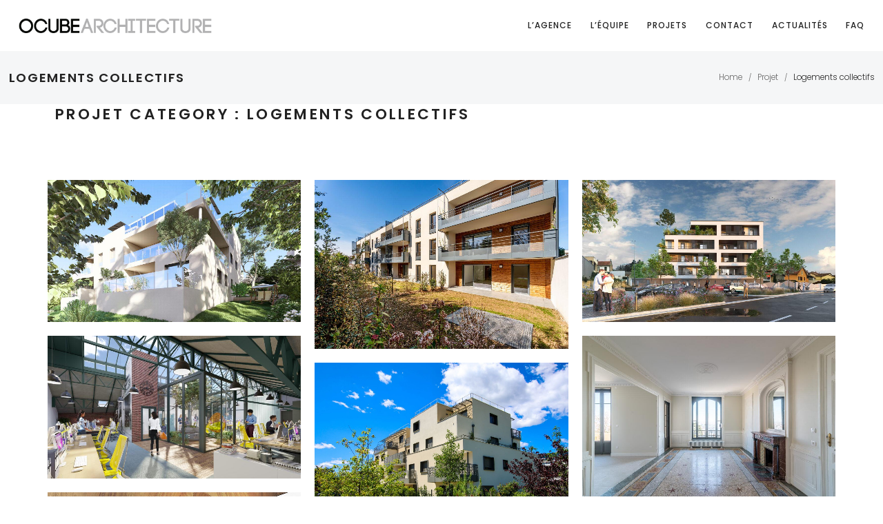

--- FILE ---
content_type: text/html
request_url: https://ocube.eu/themes/logement-collectif-et-groupe/
body_size: 15857
content:
<!DOCTYPE html>
<html lang="fr-FR">
    <head>
        <meta charset="UTF-8">
        <meta name="viewport" content="width=device-width, initial-scale=1">
        <meta http-equiv="X-UA-Compatible" content="ie=edge">
        <meta name='robots' content='index, follow, max-image-preview:large, max-snippet:-1, max-video-preview:-1' />

	<!-- This site is optimized with the Yoast SEO plugin v21.1 - https://yoast.com/wordpress/plugins/seo/ -->
	<title>Archives des Logements collectifs - Agence Ocube Architecture</title>
	<link rel="canonical" href="https://ocube.eu/themes/logement-collectif-et-groupe/" />
	<meta property="og:locale" content="fr_FR" />
	<meta property="og:type" content="article" />
	<meta property="og:title" content="Archives des Logements collectifs - Agence Ocube Architecture" />
	<meta property="og:description" content="Construction de logement collectif ou groupé avec votre cabinet d’architectes situé à Lyon L’habitat de manière général est un thème récurrent au sein de l’agence d’architecture OCUBE. Le logement collectif ou groupé est, plus précisément, un enjeu architectural, urbain et social, passionnant que nous nous efforçons de développer. Cette rubrique présente donc quelques projets ou réalisations sur Lyon et Annecy, mettant en valeur la réflexion portée au logement collectif ou groupé." />
	<meta property="og:url" content="https://ocube.eu/themes/logement-collectif-et-groupe/" />
	<meta property="og:site_name" content="Agence Ocube Architecture" />
	<meta name="twitter:card" content="summary_large_image" />
	<script type="application/ld+json" class="yoast-schema-graph">{"@context":"https://schema.org","@graph":[{"@type":"CollectionPage","@id":"https://ocube.eu/themes/logement-collectif-et-groupe/","url":"https://ocube.eu/themes/logement-collectif-et-groupe/","name":"Archives des Logements collectifs - Agence Ocube Architecture","isPartOf":{"@id":"https://ocube.eu/#website"},"primaryImageOfPage":{"@id":"https://ocube.eu/themes/logement-collectif-et-groupe/#primaryimage"},"image":{"@id":"https://ocube.eu/themes/logement-collectif-et-groupe/#primaryimage"},"thumbnailUrl":"https://ocube.eu/wp-content/uploads/2025/11/A498-PCMOD2-vue04.jpg","breadcrumb":{"@id":"https://ocube.eu/themes/logement-collectif-et-groupe/#breadcrumb"},"inLanguage":"fr-FR"},{"@type":"ImageObject","inLanguage":"fr-FR","@id":"https://ocube.eu/themes/logement-collectif-et-groupe/#primaryimage","url":"https://ocube.eu/wp-content/uploads/2025/11/A498-PCMOD2-vue04.jpg","contentUrl":"https://ocube.eu/wp-content/uploads/2025/11/A498-PCMOD2-vue04.jpg","width":1024,"height":576},{"@type":"BreadcrumbList","@id":"https://ocube.eu/themes/logement-collectif-et-groupe/#breadcrumb","itemListElement":[{"@type":"ListItem","position":1,"name":"Accueil","item":"https://ocube.eu/"},{"@type":"ListItem","position":2,"name":"Logements collectifs"}]},{"@type":"WebSite","@id":"https://ocube.eu/#website","url":"https://ocube.eu/","name":"Agence Ocube Architecture","description":"Architecte à Lyon, Annecy et en Rhône Alpes","publisher":{"@id":"https://ocube.eu/#organization"},"potentialAction":[{"@type":"SearchAction","target":{"@type":"EntryPoint","urlTemplate":"https://ocube.eu/?s={search_term_string}"},"query-input":"required name=search_term_string"}],"inLanguage":"fr-FR"},{"@type":"Organization","@id":"https://ocube.eu/#organization","name":"Ocube Architecture","url":"https://ocube.eu/","logo":{"@type":"ImageObject","inLanguage":"fr-FR","@id":"https://ocube.eu/#/schema/logo/image/","url":"http://s265780252.onlinehome.fr/wp-content/uploads/2019/09/logo-ocube-1.png","contentUrl":"http://s265780252.onlinehome.fr/wp-content/uploads/2019/09/logo-ocube-1.png","width":437,"height":32,"caption":"Ocube Architecture"},"image":{"@id":"https://ocube.eu/#/schema/logo/image/"}}]}</script>
	<!-- / Yoast SEO plugin. -->


<link rel='dns-prefetch' href='//fonts.googleapis.com' />
<link rel="alternate" type="application/rss+xml" title="Agence Ocube Architecture &raquo; Flux" href="https://ocube.eu/feed/" />
<link rel="alternate" type="application/rss+xml" title="Agence Ocube Architecture &raquo; Flux des commentaires" href="https://ocube.eu/comments/feed/" />
<link rel="alternate" type="application/rss+xml" title="Flux pour Agence Ocube Architecture &raquo; Logements collectifs Projet Category" href="https://ocube.eu/themes/logement-collectif-et-groupe/feed/" />
<script type="text/javascript">
window._wpemojiSettings = {"baseUrl":"https:\/\/s.w.org\/images\/core\/emoji\/14.0.0\/72x72\/","ext":".png","svgUrl":"https:\/\/s.w.org\/images\/core\/emoji\/14.0.0\/svg\/","svgExt":".svg","source":{"wpemoji":"https:\/\/ocube.eu\/wp-includes\/js\/wp-emoji.js?ver=6.1.9","twemoji":"https:\/\/ocube.eu\/wp-includes\/js\/twemoji.js?ver=6.1.9"}};
/**
 * @output wp-includes/js/wp-emoji-loader.js
 */

( function( window, document, settings ) {
	var src, ready, ii, tests;

	// Create a canvas element for testing native browser support of emoji.
	var canvas = document.createElement( 'canvas' );
	var context = canvas.getContext && canvas.getContext( '2d' );

	/**
	 * Checks if two sets of Emoji characters render the same visually.
	 *
	 * @since 4.9.0
	 *
	 * @private
	 *
	 * @param {number[]} set1 Set of Emoji character codes.
	 * @param {number[]} set2 Set of Emoji character codes.
	 *
	 * @return {boolean} True if the two sets render the same.
	 */
	function emojiSetsRenderIdentically( set1, set2 ) {
		var stringFromCharCode = String.fromCharCode;

		// Cleanup from previous test.
		context.clearRect( 0, 0, canvas.width, canvas.height );
		context.fillText( stringFromCharCode.apply( this, set1 ), 0, 0 );
		var rendered1 = canvas.toDataURL();

		// Cleanup from previous test.
		context.clearRect( 0, 0, canvas.width, canvas.height );
		context.fillText( stringFromCharCode.apply( this, set2 ), 0, 0 );
		var rendered2 = canvas.toDataURL();

		return rendered1 === rendered2;
	}

	/**
	 * Detects if the browser supports rendering emoji or flag emoji.
	 *
	 * Flag emoji are a single glyph made of two characters, so some browsers
	 * (notably, Firefox OS X) don't support them.
	 *
	 * @since 4.2.0
	 *
	 * @private
	 *
	 * @param {string} type Whether to test for support of "flag" or "emoji".
	 *
	 * @return {boolean} True if the browser can render emoji, false if it cannot.
	 */
	function browserSupportsEmoji( type ) {
		var isIdentical;

		if ( ! context || ! context.fillText ) {
			return false;
		}

		/*
		 * Chrome on OS X added native emoji rendering in M41. Unfortunately,
		 * it doesn't work when the font is bolder than 500 weight. So, we
		 * check for bold rendering support to avoid invisible emoji in Chrome.
		 */
		context.textBaseline = 'top';
		context.font = '600 32px Arial';

		switch ( type ) {
			case 'flag':
				/*
				 * Test for Transgender flag compatibility. This flag is shortlisted for the Emoji 13 spec,
				 * but has landed in Twemoji early, so we can add support for it, too.
				 *
				 * To test for support, we try to render it, and compare the rendering to how it would look if
				 * the browser doesn't render it correctly (white flag emoji + transgender symbol).
				 */
				isIdentical = emojiSetsRenderIdentically(
					[ 0x1F3F3, 0xFE0F, 0x200D, 0x26A7, 0xFE0F ],
					[ 0x1F3F3, 0xFE0F, 0x200B, 0x26A7, 0xFE0F ]
				);

				if ( isIdentical ) {
					return false;
				}

				/*
				 * Test for UN flag compatibility. This is the least supported of the letter locale flags,
				 * so gives us an easy test for full support.
				 *
				 * To test for support, we try to render it, and compare the rendering to how it would look if
				 * the browser doesn't render it correctly ([U] + [N]).
				 */
				isIdentical = emojiSetsRenderIdentically(
					[ 0xD83C, 0xDDFA, 0xD83C, 0xDDF3 ],
					[ 0xD83C, 0xDDFA, 0x200B, 0xD83C, 0xDDF3 ]
				);

				if ( isIdentical ) {
					return false;
				}

				/*
				 * Test for English flag compatibility. England is a country in the United Kingdom, it
				 * does not have a two letter locale code but rather an five letter sub-division code.
				 *
				 * To test for support, we try to render it, and compare the rendering to how it would look if
				 * the browser doesn't render it correctly (black flag emoji + [G] + [B] + [E] + [N] + [G]).
				 */
				isIdentical = emojiSetsRenderIdentically(
					[ 0xD83C, 0xDFF4, 0xDB40, 0xDC67, 0xDB40, 0xDC62, 0xDB40, 0xDC65, 0xDB40, 0xDC6E, 0xDB40, 0xDC67, 0xDB40, 0xDC7F ],
					[ 0xD83C, 0xDFF4, 0x200B, 0xDB40, 0xDC67, 0x200B, 0xDB40, 0xDC62, 0x200B, 0xDB40, 0xDC65, 0x200B, 0xDB40, 0xDC6E, 0x200B, 0xDB40, 0xDC67, 0x200B, 0xDB40, 0xDC7F ]
				);

				return ! isIdentical;
			case 'emoji':
				/*
				 * Why can't we be friends? Everyone can now shake hands in emoji, regardless of skin tone!
				 *
				 * To test for Emoji 14.0 support, try to render a new emoji: Handshake: Light Skin Tone, Dark Skin Tone.
				 *
				 * The Handshake: Light Skin Tone, Dark Skin Tone emoji is a ZWJ sequence combining 🫱 Rightwards Hand,
				 * 🏻 Light Skin Tone, a Zero Width Joiner, 🫲 Leftwards Hand, and 🏿 Dark Skin Tone.
				 *
				 * 0x1FAF1 == Rightwards Hand
				 * 0x1F3FB == Light Skin Tone
				 * 0x200D == Zero-Width Joiner (ZWJ) that links the code points for the new emoji or
				 * 0x200B == Zero-Width Space (ZWS) that is rendered for clients not supporting the new emoji.
				 * 0x1FAF2 == Leftwards Hand
				 * 0x1F3FF == Dark Skin Tone.
				 *
				 * When updating this test for future Emoji releases, ensure that individual emoji that make up the
				 * sequence come from older emoji standards.
				 */
				isIdentical = emojiSetsRenderIdentically(
					[0x1FAF1, 0x1F3FB, 0x200D, 0x1FAF2, 0x1F3FF],
					[0x1FAF1, 0x1F3FB, 0x200B, 0x1FAF2, 0x1F3FF]
				);

				return ! isIdentical;
		}

		return false;
	}

	/**
	 * Adds a script to the head of the document.
	 *
	 * @ignore
	 *
	 * @since 4.2.0
	 *
	 * @param {Object} src The url where the script is located.
	 * @return {void}
	 */
	function addScript( src ) {
		var script = document.createElement( 'script' );

		script.src = src;
		script.defer = script.type = 'text/javascript';
		document.getElementsByTagName( 'head' )[0].appendChild( script );
	}

	tests = Array( 'flag', 'emoji' );

	settings.supports = {
		everything: true,
		everythingExceptFlag: true
	};

	/*
	 * Tests the browser support for flag emojis and other emojis, and adjusts the
	 * support settings accordingly.
	 */
	for( ii = 0; ii < tests.length; ii++ ) {
		settings.supports[ tests[ ii ] ] = browserSupportsEmoji( tests[ ii ] );

		settings.supports.everything = settings.supports.everything && settings.supports[ tests[ ii ] ];

		if ( 'flag' !== tests[ ii ] ) {
			settings.supports.everythingExceptFlag = settings.supports.everythingExceptFlag && settings.supports[ tests[ ii ] ];
		}
	}

	settings.supports.everythingExceptFlag = settings.supports.everythingExceptFlag && ! settings.supports.flag;

	// Sets DOMReady to false and assigns a ready function to settings.
	settings.DOMReady = false;
	settings.readyCallback = function() {
		settings.DOMReady = true;
	};

	// When the browser can not render everything we need to load a polyfill.
	if ( ! settings.supports.everything ) {
		ready = function() {
			settings.readyCallback();
		};

		/*
		 * Cross-browser version of adding a dom ready event.
		 */
		if ( document.addEventListener ) {
			document.addEventListener( 'DOMContentLoaded', ready, false );
			window.addEventListener( 'load', ready, false );
		} else {
			window.attachEvent( 'onload', ready );
			document.attachEvent( 'onreadystatechange', function() {
				if ( 'complete' === document.readyState ) {
					settings.readyCallback();
				}
			} );
		}

		src = settings.source || {};

		if ( src.concatemoji ) {
			addScript( src.concatemoji );
		} else if ( src.wpemoji && src.twemoji ) {
			addScript( src.twemoji );
			addScript( src.wpemoji );
		}
	}

} )( window, document, window._wpemojiSettings );
</script>
<style type="text/css">
img.wp-smiley,
img.emoji {
	display: inline !important;
	border: none !important;
	box-shadow: none !important;
	height: 1em !important;
	width: 1em !important;
	margin: 0 0.07em !important;
	vertical-align: -0.1em !important;
	background: none !important;
	padding: 0 !important;
}
</style>
	<link rel='stylesheet' id='visualcaptcha-css' href='https://ocube.eu/wp-content/plugins/captcha-them-all/visualcaptcha/public/visualcaptcha.css?ver=6.1.9' type='text/css' media='all' />
<link rel='stylesheet' id='wp-block-library-css' href='https://ocube.eu/wp-includes/css/dist/block-library/style.css?ver=6.1.9' type='text/css' media='all' />
<link rel='stylesheet' id='classic-theme-styles-css' href='https://ocube.eu/wp-includes/css/classic-themes.css?ver=1' type='text/css' media='all' />
<style id='global-styles-inline-css' type='text/css'>
body{--wp--preset--color--black: #000000;--wp--preset--color--cyan-bluish-gray: #abb8c3;--wp--preset--color--white: #ffffff;--wp--preset--color--pale-pink: #f78da7;--wp--preset--color--vivid-red: #cf2e2e;--wp--preset--color--luminous-vivid-orange: #ff6900;--wp--preset--color--luminous-vivid-amber: #fcb900;--wp--preset--color--light-green-cyan: #7bdcb5;--wp--preset--color--vivid-green-cyan: #00d084;--wp--preset--color--pale-cyan-blue: #8ed1fc;--wp--preset--color--vivid-cyan-blue: #0693e3;--wp--preset--color--vivid-purple: #9b51e0;--wp--preset--gradient--vivid-cyan-blue-to-vivid-purple: linear-gradient(135deg,rgba(6,147,227,1) 0%,rgb(155,81,224) 100%);--wp--preset--gradient--light-green-cyan-to-vivid-green-cyan: linear-gradient(135deg,rgb(122,220,180) 0%,rgb(0,208,130) 100%);--wp--preset--gradient--luminous-vivid-amber-to-luminous-vivid-orange: linear-gradient(135deg,rgba(252,185,0,1) 0%,rgba(255,105,0,1) 100%);--wp--preset--gradient--luminous-vivid-orange-to-vivid-red: linear-gradient(135deg,rgba(255,105,0,1) 0%,rgb(207,46,46) 100%);--wp--preset--gradient--very-light-gray-to-cyan-bluish-gray: linear-gradient(135deg,rgb(238,238,238) 0%,rgb(169,184,195) 100%);--wp--preset--gradient--cool-to-warm-spectrum: linear-gradient(135deg,rgb(74,234,220) 0%,rgb(151,120,209) 20%,rgb(207,42,186) 40%,rgb(238,44,130) 60%,rgb(251,105,98) 80%,rgb(254,248,76) 100%);--wp--preset--gradient--blush-light-purple: linear-gradient(135deg,rgb(255,206,236) 0%,rgb(152,150,240) 100%);--wp--preset--gradient--blush-bordeaux: linear-gradient(135deg,rgb(254,205,165) 0%,rgb(254,45,45) 50%,rgb(107,0,62) 100%);--wp--preset--gradient--luminous-dusk: linear-gradient(135deg,rgb(255,203,112) 0%,rgb(199,81,192) 50%,rgb(65,88,208) 100%);--wp--preset--gradient--pale-ocean: linear-gradient(135deg,rgb(255,245,203) 0%,rgb(182,227,212) 50%,rgb(51,167,181) 100%);--wp--preset--gradient--electric-grass: linear-gradient(135deg,rgb(202,248,128) 0%,rgb(113,206,126) 100%);--wp--preset--gradient--midnight: linear-gradient(135deg,rgb(2,3,129) 0%,rgb(40,116,252) 100%);--wp--preset--duotone--dark-grayscale: url('#wp-duotone-dark-grayscale');--wp--preset--duotone--grayscale: url('#wp-duotone-grayscale');--wp--preset--duotone--purple-yellow: url('#wp-duotone-purple-yellow');--wp--preset--duotone--blue-red: url('#wp-duotone-blue-red');--wp--preset--duotone--midnight: url('#wp-duotone-midnight');--wp--preset--duotone--magenta-yellow: url('#wp-duotone-magenta-yellow');--wp--preset--duotone--purple-green: url('#wp-duotone-purple-green');--wp--preset--duotone--blue-orange: url('#wp-duotone-blue-orange');--wp--preset--font-size--small: 13px;--wp--preset--font-size--medium: 20px;--wp--preset--font-size--large: 36px;--wp--preset--font-size--x-large: 42px;--wp--preset--spacing--20: 0.44rem;--wp--preset--spacing--30: 0.67rem;--wp--preset--spacing--40: 1rem;--wp--preset--spacing--50: 1.5rem;--wp--preset--spacing--60: 2.25rem;--wp--preset--spacing--70: 3.38rem;--wp--preset--spacing--80: 5.06rem;}:where(.is-layout-flex){gap: 0.5em;}body .is-layout-flow > .alignleft{float: left;margin-inline-start: 0;margin-inline-end: 2em;}body .is-layout-flow > .alignright{float: right;margin-inline-start: 2em;margin-inline-end: 0;}body .is-layout-flow > .aligncenter{margin-left: auto !important;margin-right: auto !important;}body .is-layout-constrained > .alignleft{float: left;margin-inline-start: 0;margin-inline-end: 2em;}body .is-layout-constrained > .alignright{float: right;margin-inline-start: 2em;margin-inline-end: 0;}body .is-layout-constrained > .aligncenter{margin-left: auto !important;margin-right: auto !important;}body .is-layout-constrained > :where(:not(.alignleft):not(.alignright):not(.alignfull)){max-width: var(--wp--style--global--content-size);margin-left: auto !important;margin-right: auto !important;}body .is-layout-constrained > .alignwide{max-width: var(--wp--style--global--wide-size);}body .is-layout-flex{display: flex;}body .is-layout-flex{flex-wrap: wrap;align-items: center;}body .is-layout-flex > *{margin: 0;}:where(.wp-block-columns.is-layout-flex){gap: 2em;}.has-black-color{color: var(--wp--preset--color--black) !important;}.has-cyan-bluish-gray-color{color: var(--wp--preset--color--cyan-bluish-gray) !important;}.has-white-color{color: var(--wp--preset--color--white) !important;}.has-pale-pink-color{color: var(--wp--preset--color--pale-pink) !important;}.has-vivid-red-color{color: var(--wp--preset--color--vivid-red) !important;}.has-luminous-vivid-orange-color{color: var(--wp--preset--color--luminous-vivid-orange) !important;}.has-luminous-vivid-amber-color{color: var(--wp--preset--color--luminous-vivid-amber) !important;}.has-light-green-cyan-color{color: var(--wp--preset--color--light-green-cyan) !important;}.has-vivid-green-cyan-color{color: var(--wp--preset--color--vivid-green-cyan) !important;}.has-pale-cyan-blue-color{color: var(--wp--preset--color--pale-cyan-blue) !important;}.has-vivid-cyan-blue-color{color: var(--wp--preset--color--vivid-cyan-blue) !important;}.has-vivid-purple-color{color: var(--wp--preset--color--vivid-purple) !important;}.has-black-background-color{background-color: var(--wp--preset--color--black) !important;}.has-cyan-bluish-gray-background-color{background-color: var(--wp--preset--color--cyan-bluish-gray) !important;}.has-white-background-color{background-color: var(--wp--preset--color--white) !important;}.has-pale-pink-background-color{background-color: var(--wp--preset--color--pale-pink) !important;}.has-vivid-red-background-color{background-color: var(--wp--preset--color--vivid-red) !important;}.has-luminous-vivid-orange-background-color{background-color: var(--wp--preset--color--luminous-vivid-orange) !important;}.has-luminous-vivid-amber-background-color{background-color: var(--wp--preset--color--luminous-vivid-amber) !important;}.has-light-green-cyan-background-color{background-color: var(--wp--preset--color--light-green-cyan) !important;}.has-vivid-green-cyan-background-color{background-color: var(--wp--preset--color--vivid-green-cyan) !important;}.has-pale-cyan-blue-background-color{background-color: var(--wp--preset--color--pale-cyan-blue) !important;}.has-vivid-cyan-blue-background-color{background-color: var(--wp--preset--color--vivid-cyan-blue) !important;}.has-vivid-purple-background-color{background-color: var(--wp--preset--color--vivid-purple) !important;}.has-black-border-color{border-color: var(--wp--preset--color--black) !important;}.has-cyan-bluish-gray-border-color{border-color: var(--wp--preset--color--cyan-bluish-gray) !important;}.has-white-border-color{border-color: var(--wp--preset--color--white) !important;}.has-pale-pink-border-color{border-color: var(--wp--preset--color--pale-pink) !important;}.has-vivid-red-border-color{border-color: var(--wp--preset--color--vivid-red) !important;}.has-luminous-vivid-orange-border-color{border-color: var(--wp--preset--color--luminous-vivid-orange) !important;}.has-luminous-vivid-amber-border-color{border-color: var(--wp--preset--color--luminous-vivid-amber) !important;}.has-light-green-cyan-border-color{border-color: var(--wp--preset--color--light-green-cyan) !important;}.has-vivid-green-cyan-border-color{border-color: var(--wp--preset--color--vivid-green-cyan) !important;}.has-pale-cyan-blue-border-color{border-color: var(--wp--preset--color--pale-cyan-blue) !important;}.has-vivid-cyan-blue-border-color{border-color: var(--wp--preset--color--vivid-cyan-blue) !important;}.has-vivid-purple-border-color{border-color: var(--wp--preset--color--vivid-purple) !important;}.has-vivid-cyan-blue-to-vivid-purple-gradient-background{background: var(--wp--preset--gradient--vivid-cyan-blue-to-vivid-purple) !important;}.has-light-green-cyan-to-vivid-green-cyan-gradient-background{background: var(--wp--preset--gradient--light-green-cyan-to-vivid-green-cyan) !important;}.has-luminous-vivid-amber-to-luminous-vivid-orange-gradient-background{background: var(--wp--preset--gradient--luminous-vivid-amber-to-luminous-vivid-orange) !important;}.has-luminous-vivid-orange-to-vivid-red-gradient-background{background: var(--wp--preset--gradient--luminous-vivid-orange-to-vivid-red) !important;}.has-very-light-gray-to-cyan-bluish-gray-gradient-background{background: var(--wp--preset--gradient--very-light-gray-to-cyan-bluish-gray) !important;}.has-cool-to-warm-spectrum-gradient-background{background: var(--wp--preset--gradient--cool-to-warm-spectrum) !important;}.has-blush-light-purple-gradient-background{background: var(--wp--preset--gradient--blush-light-purple) !important;}.has-blush-bordeaux-gradient-background{background: var(--wp--preset--gradient--blush-bordeaux) !important;}.has-luminous-dusk-gradient-background{background: var(--wp--preset--gradient--luminous-dusk) !important;}.has-pale-ocean-gradient-background{background: var(--wp--preset--gradient--pale-ocean) !important;}.has-electric-grass-gradient-background{background: var(--wp--preset--gradient--electric-grass) !important;}.has-midnight-gradient-background{background: var(--wp--preset--gradient--midnight) !important;}.has-small-font-size{font-size: var(--wp--preset--font-size--small) !important;}.has-medium-font-size{font-size: var(--wp--preset--font-size--medium) !important;}.has-large-font-size{font-size: var(--wp--preset--font-size--large) !important;}.has-x-large-font-size{font-size: var(--wp--preset--font-size--x-large) !important;}
.wp-block-navigation a:where(:not(.wp-element-button)){color: inherit;}
:where(.wp-block-columns.is-layout-flex){gap: 2em;}
.wp-block-pullquote{font-size: 1.5em;line-height: 1.6;}
</style>
<link rel='stylesheet' id='contact-form-7-css' href='https://ocube.eu/wp-content/plugins/contact-form-7/includes/css/styles.css?ver=5.7.7' type='text/css' media='all' />
<link rel='stylesheet' id='neuron-style-css' href='https://ocube.eu/wp-content/plugins/neuron-core-arkhitekton//assets/styles/style.css?ver=1.2.9' type='text/css' media='all' />
<link rel='stylesheet' id='arkhitekton-main-style-css' href='https://ocube.eu/wp-content/themes/arkhitekton/assets/styles/arkhitekton.css?ver=1.4.0' type='text/css' media='all' />
<link rel='stylesheet' id='magnific-popup-css' href='https://ocube.eu/wp-content/themes/arkhitekton/assets/styles/magnific-popup.css?ver=1.4.0' type='text/css' media='all' />
<link rel='stylesheet' id='owl-carousel-css' href='https://ocube.eu/wp-content/themes/arkhitekton/assets/styles/owl.carousel.min.css?ver=1.4.0' type='text/css' media='all' />
<link rel='stylesheet' id='perfect-scrollbar-css' href='https://ocube.eu/wp-content/themes/arkhitekton/assets/styles/perfect-scrollbar.css?ver=1.4.0' type='text/css' media='all' />
<link rel='stylesheet' id='arkhitekton-wp-style-css' href='https://ocube.eu/wp-content/themes/arkhitekton/style.css?ver=6.1.9' type='text/css' media='all' />
<link rel='stylesheet' id='arkhitekton-fonts-css' href='//fonts.googleapis.com/css?family=Poppins%3A300%2C400%2C400i%2C500%2C600&#038;ver=1.4.0' type='text/css' media='all' />
<script type='text/javascript' src='https://ocube.eu/wp-includes/js/jquery/jquery.js?ver=3.6.1' id='jquery-core-js'></script>
<script type='text/javascript' src='https://ocube.eu/wp-includes/js/jquery/jquery-migrate.js?ver=3.3.2' id='jquery-migrate-js'></script>
<script type='text/javascript' src='https://ocube.eu/wp-content/plugins/revslider/public/assets/js/rbtools.min.js?ver=6.5.7' async id='tp-tools-js'></script>
<script type='text/javascript' src='https://ocube.eu/wp-content/plugins/revslider/public/assets/js/rs6.min.js?ver=6.5.7' async id='revmin-js'></script>
<link rel="https://api.w.org/" href="https://ocube.eu/wp-json/" /><link rel="EditURI" type="application/rsd+xml" title="RSD" href="https://ocube.eu/xmlrpc.php?rsd" />
<link rel="wlwmanifest" type="application/wlwmanifest+xml" href="https://ocube.eu/wp-includes/wlwmanifest.xml" />
<meta name="generator" content="WordPress 6.1.9" />
<meta name="generator" content="Elementor 3.23.4; features: additional_custom_breakpoints, e_lazyload; settings: css_print_method-external, google_font-enabled, font_display-auto">
			<style>
				.e-con.e-parent:nth-of-type(n+4):not(.e-lazyloaded):not(.e-no-lazyload),
				.e-con.e-parent:nth-of-type(n+4):not(.e-lazyloaded):not(.e-no-lazyload) * {
					background-image: none !important;
				}
				@media screen and (max-height: 1024px) {
					.e-con.e-parent:nth-of-type(n+3):not(.e-lazyloaded):not(.e-no-lazyload),
					.e-con.e-parent:nth-of-type(n+3):not(.e-lazyloaded):not(.e-no-lazyload) * {
						background-image: none !important;
					}
				}
				@media screen and (max-height: 640px) {
					.e-con.e-parent:nth-of-type(n+2):not(.e-lazyloaded):not(.e-no-lazyload),
					.e-con.e-parent:nth-of-type(n+2):not(.e-lazyloaded):not(.e-no-lazyload) * {
						background-image: none !important;
					}
				}
			</style>
			<meta name="generator" content="Powered by Slider Revolution 6.5.7 - responsive, Mobile-Friendly Slider Plugin for WordPress with comfortable drag and drop interface." />
<link rel="icon" href="https://ocube.eu/wp-content/uploads/2019/10/cropped-icon-dark-32x32.png" sizes="32x32" />
<link rel="icon" href="https://ocube.eu/wp-content/uploads/2019/10/cropped-icon-dark-192x192.png" sizes="192x192" />
<link rel="apple-touch-icon" href="https://ocube.eu/wp-content/uploads/2019/10/cropped-icon-dark-180x180.png" />
<meta name="msapplication-TileImage" content="https://ocube.eu/wp-content/uploads/2019/10/cropped-icon-dark-270x270.png" />
<script type="text/javascript">function setREVStartSize(e){
			//window.requestAnimationFrame(function() {				 
				window.RSIW = window.RSIW===undefined ? window.innerWidth : window.RSIW;	
				window.RSIH = window.RSIH===undefined ? window.innerHeight : window.RSIH;	
				try {								
					var pw = document.getElementById(e.c).parentNode.offsetWidth,
						newh;
					pw = pw===0 || isNaN(pw) ? window.RSIW : pw;
					e.tabw = e.tabw===undefined ? 0 : parseInt(e.tabw);
					e.thumbw = e.thumbw===undefined ? 0 : parseInt(e.thumbw);
					e.tabh = e.tabh===undefined ? 0 : parseInt(e.tabh);
					e.thumbh = e.thumbh===undefined ? 0 : parseInt(e.thumbh);
					e.tabhide = e.tabhide===undefined ? 0 : parseInt(e.tabhide);
					e.thumbhide = e.thumbhide===undefined ? 0 : parseInt(e.thumbhide);
					e.mh = e.mh===undefined || e.mh=="" || e.mh==="auto" ? 0 : parseInt(e.mh,0);		
					if(e.layout==="fullscreen" || e.l==="fullscreen") 						
						newh = Math.max(e.mh,window.RSIH);					
					else{					
						e.gw = Array.isArray(e.gw) ? e.gw : [e.gw];
						for (var i in e.rl) if (e.gw[i]===undefined || e.gw[i]===0) e.gw[i] = e.gw[i-1];					
						e.gh = e.el===undefined || e.el==="" || (Array.isArray(e.el) && e.el.length==0)? e.gh : e.el;
						e.gh = Array.isArray(e.gh) ? e.gh : [e.gh];
						for (var i in e.rl) if (e.gh[i]===undefined || e.gh[i]===0) e.gh[i] = e.gh[i-1];
											
						var nl = new Array(e.rl.length),
							ix = 0,						
							sl;					
						e.tabw = e.tabhide>=pw ? 0 : e.tabw;
						e.thumbw = e.thumbhide>=pw ? 0 : e.thumbw;
						e.tabh = e.tabhide>=pw ? 0 : e.tabh;
						e.thumbh = e.thumbhide>=pw ? 0 : e.thumbh;					
						for (var i in e.rl) nl[i] = e.rl[i]<window.RSIW ? 0 : e.rl[i];
						sl = nl[0];									
						for (var i in nl) if (sl>nl[i] && nl[i]>0) { sl = nl[i]; ix=i;}															
						var m = pw>(e.gw[ix]+e.tabw+e.thumbw) ? 1 : (pw-(e.tabw+e.thumbw)) / (e.gw[ix]);					
						newh =  (e.gh[ix] * m) + (e.tabh + e.thumbh);
					}
					var el = document.getElementById(e.c);
					if (el!==null && el) el.style.height = newh+"px";					
					el = document.getElementById(e.c+"_wrapper");
					if (el!==null && el) {
						el.style.height = newh+"px";
						el.style.display = "block";
					}
				} catch(e){
					console.log("Failure at Presize of Slider:" + e)
				}					   
			//});
		  };</script>
		<style type="text/css" id="wp-custom-css">
			.p-portfolio-single__content h2{
	letter-spacing: 0px;
  text-transform: none;
	line-height:24px
}
.m-filters ul li {
    margin-left: 2rem;
    margin-bottom: 1.1rem;
}
.m-filters ul li a {
    font-family: "Poppins", sans-serif;
    font-weight: 600;
    text-transform: none;
    color: #222222;
    margin-bottom: 0;
    font-size: 1.2rem;
    letter-spacing: 0px;
    cursor: pointer;
}
.l-posts-wrapper.l-posts-wrapper--meta-outside .o-neuron-hover .o-neuron-hover__body .o-neuron-hover__body-meta .o-neuron-hover__body-meta__title a {
    color: #222222;
	letter-spacing:2px;
	font-size: 14px;
line-height: 18px;
}
.o-breadcrumb .o-breadcrumb__holder .o-breadcrumb__page h1{
    margin-bottom: 0;
    text-align: left;
		font-size: 1.16667rem !important;
    line-height: 1.27273;
    letter-spacing: 0px !important;
}
.o-comments{display:none}
.widget ul li {
    list-style: unset;
}
ul li {
    margin-bottom: 1rem;
}
.l-posts-wrapper.l-posts-wrapper--meta-outside .o-neuron-hover .o-neuron-hover__body .o-neuron-hover__body-meta .o-neuron-hover__body-meta__title a {
    color: #222222;
    letter-spacing: 0px;
    font-size: 14px;
    line-height: 18px;
    text-transform: none;
}
.o-blog-post .o-blog-post__title a {
    color: #222222;
    text-transform: none;
    letter-spacing: 0px;
    font-size: 14px;
    line-height: 20px;
}
ul.menu.m-header-default-menu li.menu-item.menu-item-has-children > ul.sub-menu {
	min-width: 25.33333rem;}
h1.o-breadcrumb__page{
		font-size: 18px !important;
    line-height: 1.33333;
    text-transform: uppercase;
    font-weight: 600;
		letter-spacing: 0.33333rem;}
.o-portfolio-item h2 {
    color: #222222;
    letter-spacing: 0px;
    font-size: 14px !important;
    line-height: 18px;
    text-transform: none;
}
.tax-portfolio_category h2{
	  margin-top: 1.83333rem;}
.p-portfolio-single .p-portfolio-single__content__tabs ul li {
    list-style: none;
    margin-bottom: 1.33333rem;
}

.p-portfolio-single__content__inner h2{
    margin-bottom: 10px;
    margin-top: 40px;
}

.l-portfolio-wrapper .l-portfolio-wrapper__items-holder .masonry .selector {
padding-left: calc(20px/2);
    padding-right: calc(20px/2);
        margin-bottom: 20px !important;
}
.desc-caterories{margin-bottom:30px;text-align:justify;    font-size: 13px;}
h1.o-breadcrumb__page {
    font-size: 1.16667rem;
    letter-spacing: 0px;
}
.p-portfolio-single .p-portfolio-single__content .p-portfolio-single__content__inner>*:last-child {
    text-align:justify;
}
.o-breadcrumb {
    padding: 2.66667rem 1.25rem;
}


.p-portfolio-single__content h1, h1.o-blog-post__title  {
    letter-spacing: 0px;
    text-transform: none;
    line-height: 24px;
	    font-size: 18px;
	font-family: "Poppins", sans-serif;
    font-weight: 600;
	margin-bottom:10px
}

.l-posts-wrapper.l-posts-wrapper--meta-outside .o-neuron-hover .o-neuron-hover__body{margin-top:5px}
.o-blog-post .o-neuron-hover-holder__header{
	margin-bottom:5px
}
breadcrumb .o-breadcrumb__holder .o-breadcrumb__page {
    margin-bottom: 0;
    text-align: right !important;
}
.p-portfolio-single .p-portfolio-single__content__tabs ul li span.tabs-title {
line-height: 1.33333;
letter-spacing: 0.08333rem;
font-weight: 600;
text-transform: uppercase;
color:#222222;
}
.widgettitle-wrapper{line-height: 1.33333;
letter-spacing: 0.08333rem;
font-weight: 600;
text-transform: uppercase;
color:#222222;
font-size: 1.8rem;}
h2.o-post-navigation__title{
font-size: 15px !important;
line-height: 1.33333;
letter-spacing: .08333rem;}		</style>
		<style id="kirki-inline-styles">h2, .h2, .m-site-search .m-site-search__content .m-site-search__content__inner .m-site-search__form input[type=search], .woocommerce .o-product .m-product-summary .price, .o-hero .o-hero__content .o-hero__content__title{font-size:18px;}</style>    </head>
    <body class="archive tax-portfolio_category term-logement-collectif-et-groupe term-69 elementor-default elementor-kit-25921">
        <div class="l-theme-wrapper">
                            <div class="l-primary-header--responsive-wrapper">
                    <header class="l-primary-header l-primary-header--responsive l-primary-header--wide-container">
                         <div class="container">
    <div class="d-flex align-items-center">
        <div class="a-logo a-logo--image">
    <a href="https://ocube.eu/" style="width: 280px;height: 21px">
        <img width="437" height="32" src="https://ocube.eu/wp-content/uploads/2019/09/logo-ocube-1.png" class="a-logo--image__inner a-logo--image__inner--dark" alt="" decoding="async" srcset="https://ocube.eu/wp-content/uploads/2019/09/logo-ocube-1.png 437w, https://ocube.eu/wp-content/uploads/2019/09/logo-ocube-1-300x22.png 300w, https://ocube.eu/wp-content/uploads/2019/09/logo-ocube-1-320x23.png 320w, https://ocube.eu/wp-content/uploads/2019/09/logo-ocube-1-360x26.png 360w" sizes="(max-width: 437px) 100vw, 437px" /><img width="574" height="42" src="https://ocube.eu/wp-content/uploads/2019/09/logo-ocube-white2.png" class="a-logo--image__inner a-logo--image__inner--light" alt="" decoding="async" srcset="https://ocube.eu/wp-content/uploads/2019/09/logo-ocube-white2.png 574w, https://ocube.eu/wp-content/uploads/2019/09/logo-ocube-white2-300x22.png 300w, https://ocube.eu/wp-content/uploads/2019/09/logo-ocube-white2-320x23.png 320w, https://ocube.eu/wp-content/uploads/2019/09/logo-ocube-white2-360x26.png 360w, https://ocube.eu/wp-content/uploads/2019/09/logo-ocube-white2-560x42.png 560w" sizes="(max-width: 574px) 100vw, 574px" />    </a>
</div>        <div class="ml-auto d-flex align-items-center">
            <div class="l-primary-header__icons d-flex align-items-center">
                                            </div>
            <a href="#" class="l-primary-header--responsive__icon" id="l-primary-header--responsive__icon">
                <svg style="enable-background:new 0 0 139 139;" width="42px" height="42px" version="1.1" viewBox="0 0 139 139" xml:space="preserve" xmlns="http://www.w3.org/2000/svg" xmlns:xlink="http://www.w3.org/1999/xlink"><line class="st0" x1="26.5" x2="112.5" y1="46.3" y2="46.3"/><line class="st0" id="XMLID_9_" x1="26.5" x2="112.5" y1="92.7" y2="92.7"/><line class="st0" id="XMLID_8_" x1="26.5" x2="112.5" y1="69.5" y2="69.5"/></svg>
            </a>
        </div>
    </div>
     <div class="l-primary-header--responsive__nav">
        <nav class="menu-menu-ocube-container"><ul id="menu-menu-ocube" class="menu"><li id="menu-item-27180" class="menu-item menu-item-type-post_type menu-item-object-page m-mega-menu--two menu-item-27180"><a href="https://ocube.eu/agence-darchitecture-authentique-et-engagee/">L&#8217;agence</a></li>
<li id="menu-item-24191" class="menu-item menu-item-type-post_type menu-item-object-page m-mega-menu--two menu-item-24191"><a href="https://ocube.eu/agence/">L&#8217;équipe</a></li>
<li id="menu-item-24195" class="menu-item menu-item-type-post_type menu-item-object-page m-mega-menu--two menu-item-24195"><a href="https://ocube.eu/projet/">Projets</a></li>
<li id="menu-item-24194" class="menu-item menu-item-type-post_type menu-item-object-page m-mega-menu--two menu-item-24194"><a href="https://ocube.eu/contact/">Contact</a></li>
<li id="menu-item-24193" class="menu-item menu-item-type-post_type menu-item-object-page m-mega-menu--two menu-item-24193"><a href="https://ocube.eu/actualites/">Actualités</a></li>
<li id="menu-item-24192" class="menu-item menu-item-type-post_type menu-item-object-page m-mega-menu--two menu-item-24192"><a href="https://ocube.eu/foire-aux-questions/">FAQ</a></li>
</ul></nav>    </div>
</div>                    </header>
                </div>

                <div class="l-primary-header--default-wrapper">
                    <header class="l-primary-header l-primary-header--default l-primary-header--wide-container">
                        <div class="container">
    <div class="d-flex align-items-stretch l-primary-header__holder">
        <div class="a-logo a-logo--image">
    <a href="https://ocube.eu/" style="width: 280px;height: 21px">
        <img width="437" height="32" src="https://ocube.eu/wp-content/uploads/2019/09/logo-ocube-1.png" class="a-logo--image__inner a-logo--image__inner--dark" alt="" decoding="async" srcset="https://ocube.eu/wp-content/uploads/2019/09/logo-ocube-1.png 437w, https://ocube.eu/wp-content/uploads/2019/09/logo-ocube-1-300x22.png 300w, https://ocube.eu/wp-content/uploads/2019/09/logo-ocube-1-320x23.png 320w, https://ocube.eu/wp-content/uploads/2019/09/logo-ocube-1-360x26.png 360w" sizes="(max-width: 437px) 100vw, 437px" /><img width="574" height="42" src="https://ocube.eu/wp-content/uploads/2019/09/logo-ocube-white2.png" class="a-logo--image__inner a-logo--image__inner--light" alt="" decoding="async" srcset="https://ocube.eu/wp-content/uploads/2019/09/logo-ocube-white2.png 574w, https://ocube.eu/wp-content/uploads/2019/09/logo-ocube-white2-300x22.png 300w, https://ocube.eu/wp-content/uploads/2019/09/logo-ocube-white2-320x23.png 320w, https://ocube.eu/wp-content/uploads/2019/09/logo-ocube-white2-360x26.png 360w, https://ocube.eu/wp-content/uploads/2019/09/logo-ocube-white2-560x42.png 560w" sizes="(max-width: 574px) 100vw, 574px" />    </a>
</div>        <div class="ml-auto d-flex align-items-center">
            <div class="l-primary-header--default__nav d-inline-flex align-items-stretch">
                <nav class="d-flex align-items-stretch m-nav-menu--horizontal"><ul id="menu-menu-ocube-1" class="menu m-header-default-menu d-flex align-items-stretch"><li class="menu-item menu-item-type-post_type menu-item-object-page m-mega-menu--two menu-item-27180"><a href="https://ocube.eu/agence-darchitecture-authentique-et-engagee/">L&#8217;agence</a></li>
<li class="menu-item menu-item-type-post_type menu-item-object-page m-mega-menu--two menu-item-24191"><a href="https://ocube.eu/agence/">L&#8217;équipe</a></li>
<li class="menu-item menu-item-type-post_type menu-item-object-page m-mega-menu--two menu-item-24195"><a href="https://ocube.eu/projet/">Projets</a></li>
<li class="menu-item menu-item-type-post_type menu-item-object-page m-mega-menu--two menu-item-24194"><a href="https://ocube.eu/contact/">Contact</a></li>
<li class="menu-item menu-item-type-post_type menu-item-object-page m-mega-menu--two menu-item-24193"><a href="https://ocube.eu/actualites/">Actualités</a></li>
<li class="menu-item menu-item-type-post_type menu-item-object-page m-mega-menu--two menu-item-24192"><a href="https://ocube.eu/foire-aux-questions/">FAQ</a></li>
</ul></nav>            </div>
                    </div>
    </div>
</div>                    </header>
                </div>

                                        <div class="l-main-wrapper"><div class="o-breadcrumb">
					<div class="o-breadcrumb__holder">
						<h4 class="o-breadcrumb__page">Logements collectifs</h4>
						<ul id="breadcrumbs" class="m-breadcrumb-nav">
							<li class="m-breadcrumb-nav__item"><a href="https://ocube.eu">Home</a></li>
							<li class="m-breadcrumb-nav__item m-breadcrumb-nav__item--separator">/</li>
							<li class="m-breadcrumb-nav__item">Projet</li> <li class="m-breadcrumb-nav__item m-breadcrumb-nav__item--separator"> / </li> <li class="m-breadcrumb-nav__item m-breadcrumb-nav__item--active">Logements collectifs</li>
						</ul>
					</div>
				</div>    <div class="container">
<h3 class="page-title">Projet Category : <span>Logements collectifs</span></h1><div class="l-portfolio-wrapper h-large-top-padding h-large-bottom-padding">
    <div class="l-portfolio-wrapper__items-holder l-portfolio-wrapper__items-holder--meta-inside">
        <div class="row masonry" data-masonry-id="neuron-portfolio-category" >
                            <div class="selector col-sm-6 col-md-4" data-id="28120">
                    <div class="o-portfolio-item" >
                        <div class="o-neuron-hover o-neuron-hover--meta-inside o-neuron-hover--translate">
    <div class="o-neuron-hover-holder">
        <div class="o-neuron-hover-holder__header">
            <a href="https://ocube.eu/projet/8-appartements-haut-de-gamme-pres-de-lyon/" class="o-neuron-hover-holder__header__media">
                                    <div class="h-calculated-image" style="padding-bottom: 56.250000% !important;">
                        <img fetchpriority="high" width="1024" height="576" src="https://ocube.eu/wp-content/uploads/2025/11/A498-PCMOD2-vue04.jpg" class="attachment-post-thumbnail size-post-thumbnail wp-post-image" alt="" decoding="async" srcset="https://ocube.eu/wp-content/uploads/2025/11/A498-PCMOD2-vue04.jpg 1024w, https://ocube.eu/wp-content/uploads/2025/11/A498-PCMOD2-vue04-300x169.jpg 300w, https://ocube.eu/wp-content/uploads/2025/11/A498-PCMOD2-vue04-768x432.jpg 768w, https://ocube.eu/wp-content/uploads/2025/11/A498-PCMOD2-vue04-1536x864.jpg 1536w" sizes="(max-width: 1024px) 100vw, 1024px" />                    </div>
                            </a>
                            <div class="o-neuron-hover-holder__header__overlay"></div>
                    </div>
                    <div class="o-neuron-hover-holder__body d-flex align-items-center">
                <div class="o-neuron-hover-holder__body__inner">
                    <div class="o-neuron-hover-holder__body-meta">
                                                    <h6 class="o-neuron-hover-holder__body-meta__title h-underline"><a href="https://ocube.eu/projet/8-appartements-haut-de-gamme-pres-de-lyon/">8 appartements haut de gamme près de lyon</a></h6>
                                                                            <div class="o-neuron-hover__body-meta__subtitle o-portfolio-item__category-holder"> 
                                <div class="o-portfolio-item__category a-separator">
    <ul>
                    <li class="h-underline h-underline--height-1">
                <a href="https://ocube.eu/themes/logement-collectif-et-groupe/">Logements collectifs</a>
            </li>
            </ul>
</div>                            </div>
                                            </div>
                </div>
                <a href="https://ocube.eu/projet/8-appartements-haut-de-gamme-pres-de-lyon/"></a>
            </div>
            </div>
</div>                    </div>
                </div>
                            <div class="selector col-sm-6 col-md-4" data-id="27440">
                    <div class="o-portfolio-item" >
                        <div class="o-neuron-hover o-neuron-hover--meta-inside o-neuron-hover--translate">
    <div class="o-neuron-hover-holder">
        <div class="o-neuron-hover-holder__header">
            <a href="https://ocube.eu/projet/immeuble-avec-integration-vegetale/" class="o-neuron-hover-holder__header__media">
                                    <div class="h-calculated-image" style="padding-bottom: 66.699219% !important;">
                        <img loading="lazy" width="1024" height="683" src="https://ocube.eu/wp-content/uploads/2025/03/DSC00810-HDR.jpg" class="attachment-post-thumbnail size-post-thumbnail wp-post-image" alt="Facade d&#039;un immeuble collectif avec espaces verts à Tignieu-Jamayzieu" decoding="async" loading="lazy" srcset="https://ocube.eu/wp-content/uploads/2025/03/DSC00810-HDR.jpg 1024w, https://ocube.eu/wp-content/uploads/2025/03/DSC00810-HDR-300x200.jpg 300w, https://ocube.eu/wp-content/uploads/2025/03/DSC00810-HDR-768x512.jpg 768w, https://ocube.eu/wp-content/uploads/2025/03/DSC00810-HDR-1536x1024.jpg 1536w, https://ocube.eu/wp-content/uploads/2025/03/DSC00810-HDR-2048x1365.jpg 2048w" sizes="(max-width: 1024px) 100vw, 1024px" />                    </div>
                            </a>
                            <div class="o-neuron-hover-holder__header__overlay"></div>
                    </div>
                    <div class="o-neuron-hover-holder__body d-flex align-items-center">
                <div class="o-neuron-hover-holder__body__inner">
                    <div class="o-neuron-hover-holder__body-meta">
                                                    <h6 class="o-neuron-hover-holder__body-meta__title h-underline"><a href="https://ocube.eu/projet/immeuble-avec-integration-vegetale/">Immeuble neuf de 27 logements à Tignieu-Jameyzieu (38)</a></h6>
                                                                            <div class="o-neuron-hover__body-meta__subtitle o-portfolio-item__category-holder"> 
                                <div class="o-portfolio-item__category a-separator">
    <ul>
                    <li class="h-underline h-underline--height-1">
                <a href="https://ocube.eu/themes/logement-collectif-et-groupe/">Logements collectifs</a>
            </li>
            </ul>
</div>                            </div>
                                            </div>
                </div>
                <a href="https://ocube.eu/projet/immeuble-avec-integration-vegetale/"></a>
            </div>
            </div>
</div>                    </div>
                </div>
                            <div class="selector col-sm-6 col-md-4" data-id="26431">
                    <div class="o-portfolio-item" >
                        <div class="o-neuron-hover o-neuron-hover--meta-inside o-neuron-hover--translate">
    <div class="o-neuron-hover-holder">
        <div class="o-neuron-hover-holder__header">
            <a href="https://ocube.eu/projet/residence-de-standing-logements-collectifs-contemporains-pont-de-cheruy-isere-38-ocube/" class="o-neuron-hover-holder__header__media">
                                    <div class="h-calculated-image" style="padding-bottom: 56.250000% !important;">
                        <img loading="lazy" width="1024" height="576" src="https://ocube.eu/wp-content/uploads/2022/04/architecte-lyon-immeuble-collectif.jpg" class="attachment-post-thumbnail size-post-thumbnail wp-post-image" alt="" decoding="async" loading="lazy" srcset="https://ocube.eu/wp-content/uploads/2022/04/architecte-lyon-immeuble-collectif.jpg 1024w, https://ocube.eu/wp-content/uploads/2022/04/architecte-lyon-immeuble-collectif-300x169.jpg 300w, https://ocube.eu/wp-content/uploads/2022/04/architecte-lyon-immeuble-collectif-768x432.jpg 768w, https://ocube.eu/wp-content/uploads/2022/04/architecte-lyon-immeuble-collectif-1536x864.jpg 1536w" sizes="(max-width: 1024px) 100vw, 1024px" />                    </div>
                            </a>
                            <div class="o-neuron-hover-holder__header__overlay"></div>
                    </div>
                    <div class="o-neuron-hover-holder__body d-flex align-items-center">
                <div class="o-neuron-hover-holder__body__inner">
                    <div class="o-neuron-hover-holder__body-meta">
                                                    <h6 class="o-neuron-hover-holder__body-meta__title h-underline"><a href="https://ocube.eu/projet/residence-de-standing-logements-collectifs-contemporains-pont-de-cheruy-isere-38-ocube/">Résidence de standing &#8211; Pont-de-Chéruy &#8211; Isère (38)</a></h6>
                                                                            <div class="o-neuron-hover__body-meta__subtitle o-portfolio-item__category-holder"> 
                                <div class="o-portfolio-item__category a-separator">
    <ul>
                    <li class="h-underline h-underline--height-1">
                <a href="https://ocube.eu/themes/logement-collectif-et-groupe/">Logements collectifs</a>
            </li>
            </ul>
</div>                            </div>
                                            </div>
                </div>
                <a href="https://ocube.eu/projet/residence-de-standing-logements-collectifs-contemporains-pont-de-cheruy-isere-38-ocube/"></a>
            </div>
            </div>
</div>                    </div>
                </div>
                            <div class="selector col-sm-6 col-md-4" data-id="26133">
                    <div class="o-portfolio-item" >
                        <div class="o-neuron-hover o-neuron-hover--meta-inside o-neuron-hover--translate">
    <div class="o-neuron-hover-holder">
        <div class="o-neuron-hover-holder__header">
            <a href="https://ocube.eu/projet/rehabilitation-renovation-bureaux-architectes-ocube-architecture/" class="o-neuron-hover-holder__header__media">
                                    <div class="h-calculated-image" style="padding-bottom: 56.250000% !important;">
                        <img loading="lazy" width="1024" height="576" src="https://ocube.eu/wp-content/uploads/2021/04/Rehabilitation-LeMeridien-openspace-Ocubearchitecture.jpg" class="attachment-post-thumbnail size-post-thumbnail wp-post-image" alt="réhabilitation de l&#039;étage en bureaux" decoding="async" loading="lazy" srcset="https://ocube.eu/wp-content/uploads/2021/04/Rehabilitation-LeMeridien-openspace-Ocubearchitecture.jpg 1024w, https://ocube.eu/wp-content/uploads/2021/04/Rehabilitation-LeMeridien-openspace-Ocubearchitecture-300x169.jpg 300w, https://ocube.eu/wp-content/uploads/2021/04/Rehabilitation-LeMeridien-openspace-Ocubearchitecture-768x432.jpg 768w, https://ocube.eu/wp-content/uploads/2021/04/Rehabilitation-LeMeridien-openspace-Ocubearchitecture-1536x864.jpg 1536w, https://ocube.eu/wp-content/uploads/2021/04/Rehabilitation-LeMeridien-openspace-Ocubearchitecture-2048x1152.jpg 2048w" sizes="(max-width: 1024px) 100vw, 1024px" />                    </div>
                            </a>
                            <div class="o-neuron-hover-holder__header__overlay"></div>
                    </div>
                    <div class="o-neuron-hover-holder__body d-flex align-items-center">
                <div class="o-neuron-hover-holder__body__inner">
                    <div class="o-neuron-hover-holder__body-meta">
                                                    <h6 class="o-neuron-hover-holder__body-meta__title h-underline"><a href="https://ocube.eu/projet/rehabilitation-renovation-bureaux-architectes-ocube-architecture/">Réhabilitation du garage Citroën, emblème mythique à Charbonnières-les Bains.</a></h6>
                                                                            <div class="o-neuron-hover__body-meta__subtitle o-portfolio-item__category-holder"> 
                                <div class="o-portfolio-item__category a-separator">
    <ul>
                    <li class="h-underline h-underline--height-1">
                <a href="https://ocube.eu/themes/architecture-dinterieur/">Architecture d&#039;intérieur</a>
            </li>
                    <li class="h-underline h-underline--height-1">
                <a href="https://ocube.eu/themes/logement-collectif-et-groupe/">Logements collectifs</a>
            </li>
                    <li class="h-underline h-underline--height-1">
                <a href="https://ocube.eu/themes/tertiaire-et-industriel/">Tertiaire</a>
            </li>
            </ul>
</div>                            </div>
                                            </div>
                </div>
                <a href="https://ocube.eu/projet/rehabilitation-renovation-bureaux-architectes-ocube-architecture/"></a>
            </div>
            </div>
</div>                    </div>
                </div>
                            <div class="selector col-sm-6 col-md-4" data-id="26044">
                    <div class="o-portfolio-item" >
                        <div class="o-neuron-hover o-neuron-hover--meta-inside o-neuron-hover--translate">
    <div class="o-neuron-hover-holder">
        <div class="o-neuron-hover-holder__header">
            <a href="https://ocube.eu/projet/renovation-maison-bourgeoise-sainte-foy-les-lyon/" class="o-neuron-hover-holder__header__media">
                                    <div class="h-calculated-image" style="padding-bottom: 66.796875% !important;">
                        <img loading="lazy" width="1024" height="684" src="https://ocube.eu/wp-content/uploads/2020/12/renovation-ancien-ocube-architecture.jpg" class="attachment-post-thumbnail size-post-thumbnail wp-post-image" alt="" decoding="async" loading="lazy" srcset="https://ocube.eu/wp-content/uploads/2020/12/renovation-ancien-ocube-architecture.jpg 1024w, https://ocube.eu/wp-content/uploads/2020/12/renovation-ancien-ocube-architecture-300x200.jpg 300w, https://ocube.eu/wp-content/uploads/2020/12/renovation-ancien-ocube-architecture-768x513.jpg 768w, https://ocube.eu/wp-content/uploads/2020/12/renovation-ancien-ocube-architecture-1536x1026.jpg 1536w, https://ocube.eu/wp-content/uploads/2020/12/renovation-ancien-ocube-architecture-2048x1368.jpg 2048w" sizes="(max-width: 1024px) 100vw, 1024px" />                    </div>
                            </a>
                            <div class="o-neuron-hover-holder__header__overlay"></div>
                    </div>
                    <div class="o-neuron-hover-holder__body d-flex align-items-center">
                <div class="o-neuron-hover-holder__body__inner">
                    <div class="o-neuron-hover-holder__body-meta">
                                                    <h6 class="o-neuron-hover-holder__body-meta__title h-underline"><a href="https://ocube.eu/projet/renovation-maison-bourgeoise-sainte-foy-les-lyon/">Rénovation maison bourgeoise Sainte-Foy-Lès-Lyon</a></h6>
                                                                            <div class="o-neuron-hover__body-meta__subtitle o-portfolio-item__category-holder"> 
                                <div class="o-portfolio-item__category a-separator">
    <ul>
                    <li class="h-underline h-underline--height-1">
                <a href="https://ocube.eu/themes/extension-et-renovation/">Extensions et rénovations</a>
            </li>
                    <li class="h-underline h-underline--height-1">
                <a href="https://ocube.eu/themes/logement-collectif-et-groupe/">Logements collectifs</a>
            </li>
            </ul>
</div>                            </div>
                                            </div>
                </div>
                <a href="https://ocube.eu/projet/renovation-maison-bourgeoise-sainte-foy-les-lyon/"></a>
            </div>
            </div>
</div>                    </div>
                </div>
                            <div class="selector col-sm-6 col-md-4" data-id="25905">
                    <div class="o-portfolio-item" >
                        <div class="o-neuron-hover o-neuron-hover--meta-inside o-neuron-hover--translate">
    <div class="o-neuron-hover-holder">
        <div class="o-neuron-hover-holder__header">
            <a href="https://ocube.eu/projet/ocubearchitecture-immeubles-collectifs-divonne-les-bains/" class="o-neuron-hover-holder__header__media">
                                    <div class="h-calculated-image" style="padding-bottom: 67.812500% !important;">
                        <img loading="lazy" width="1600" height="1085" src="https://ocube.eu/wp-content/uploads/2025/07/BB0A9275.jpg" class="attachment-post-thumbnail size-post-thumbnail wp-post-image" alt="L’organisation des volumes a fait l’objet d’un travail attentif par l&#039;architecte Ocube, notamment pour réduire la perception de hauteur des bâtiments, dans cet immeuble de logements collectifs à Divonne les Bains" decoding="async" loading="lazy" srcset="https://ocube.eu/wp-content/uploads/2025/07/BB0A9275.jpg 1600w, https://ocube.eu/wp-content/uploads/2025/07/BB0A9275-300x203.jpg 300w, https://ocube.eu/wp-content/uploads/2025/07/BB0A9275-1024x694.jpg 1024w, https://ocube.eu/wp-content/uploads/2025/07/BB0A9275-768x521.jpg 768w, https://ocube.eu/wp-content/uploads/2025/07/BB0A9275-1536x1041.jpg 1536w" sizes="(max-width: 1600px) 100vw, 1600px" />                    </div>
                            </a>
                            <div class="o-neuron-hover-holder__header__overlay"></div>
                    </div>
                    <div class="o-neuron-hover-holder__body d-flex align-items-center">
                <div class="o-neuron-hover-holder__body__inner">
                    <div class="o-neuron-hover-holder__body-meta">
                                                    <h6 class="o-neuron-hover-holder__body-meta__title h-underline"><a href="https://ocube.eu/projet/ocubearchitecture-immeubles-collectifs-divonne-les-bains/">Deux immeubles à Divonne-les-Bains</a></h6>
                                                                            <div class="o-neuron-hover__body-meta__subtitle o-portfolio-item__category-holder"> 
                                <div class="o-portfolio-item__category a-separator">
    <ul>
                    <li class="h-underline h-underline--height-1">
                <a href="https://ocube.eu/themes/logement-collectif-et-groupe/">Logements collectifs</a>
            </li>
            </ul>
</div>                            </div>
                                            </div>
                </div>
                <a href="https://ocube.eu/projet/ocubearchitecture-immeubles-collectifs-divonne-les-bains/"></a>
            </div>
            </div>
</div>                    </div>
                </div>
                            <div class="selector col-sm-6 col-md-4" data-id="24956">
                    <div class="o-portfolio-item" >
                        <div class="o-neuron-hover o-neuron-hover--meta-inside o-neuron-hover--translate">
    <div class="o-neuron-hover-holder">
        <div class="o-neuron-hover-holder__header">
            <a href="https://ocube.eu/projet/rehabilitation-dune-ferme-en-6-logements-collectifs-bluffy-74290/" class="o-neuron-hover-holder__header__media">
                                    <div class="h-calculated-image" style="padding-bottom: 67.089844% !important;">
                        <img loading="lazy" width="1024" height="687" src="https://ocube.eu/wp-content/uploads/2019/10/appartement-design-haute-savoie.jpg" class="attachment-post-thumbnail size-post-thumbnail wp-post-image" alt="" decoding="async" loading="lazy" srcset="https://ocube.eu/wp-content/uploads/2019/10/appartement-design-haute-savoie.jpg 1024w, https://ocube.eu/wp-content/uploads/2019/10/appartement-design-haute-savoie-300x201.jpg 300w, https://ocube.eu/wp-content/uploads/2019/10/appartement-design-haute-savoie-768x515.jpg 768w" sizes="(max-width: 1024px) 100vw, 1024px" />                    </div>
                            </a>
                            <div class="o-neuron-hover-holder__header__overlay"></div>
                    </div>
                    <div class="o-neuron-hover-holder__body d-flex align-items-center">
                <div class="o-neuron-hover-holder__body__inner">
                    <div class="o-neuron-hover-holder__body-meta">
                                                    <h6 class="o-neuron-hover-holder__body-meta__title h-underline"><a href="https://ocube.eu/projet/rehabilitation-dune-ferme-en-6-logements-collectifs-bluffy-74290/">Logements collectifs à Bluffy</a></h6>
                                                                            <div class="o-neuron-hover__body-meta__subtitle o-portfolio-item__category-holder"> 
                                <div class="o-portfolio-item__category a-separator">
    <ul>
                    <li class="h-underline h-underline--height-1">
                <a href="https://ocube.eu/themes/architecture-dinterieur/">Architecture d&#039;intérieur</a>
            </li>
                    <li class="h-underline h-underline--height-1">
                <a href="https://ocube.eu/themes/logement-collectif-et-groupe/">Logements collectifs</a>
            </li>
            </ul>
</div>                            </div>
                                            </div>
                </div>
                <a href="https://ocube.eu/projet/rehabilitation-dune-ferme-en-6-logements-collectifs-bluffy-74290/"></a>
            </div>
            </div>
</div>                    </div>
                </div>
                            <div class="selector col-sm-6 col-md-4" data-id="24951">
                    <div class="o-portfolio-item" >
                        <div class="o-neuron-hover o-neuron-hover--meta-inside o-neuron-hover--translate">
    <div class="o-neuron-hover-holder">
        <div class="o-neuron-hover-holder__header">
            <a href="https://ocube.eu/projet/construction-contemporaine-de-7-logements-collectifs-et-individuels-groupes-corbas-69960/" class="o-neuron-hover-holder__header__media">
                                    <div class="h-calculated-image" style="padding-bottom: 66.796875% !important;">
                        <img loading="lazy" width="1024" height="684" src="https://ocube.eu/wp-content/uploads/2019/10/architecte-lyon-Ocube.jpg" class="attachment-post-thumbnail size-post-thumbnail wp-post-image" alt="" decoding="async" loading="lazy" srcset="https://ocube.eu/wp-content/uploads/2019/10/architecte-lyon-Ocube.jpg 1024w, https://ocube.eu/wp-content/uploads/2019/10/architecte-lyon-Ocube-300x200.jpg 300w, https://ocube.eu/wp-content/uploads/2019/10/architecte-lyon-Ocube-768x513.jpg 768w" sizes="(max-width: 1024px) 100vw, 1024px" />                    </div>
                            </a>
                            <div class="o-neuron-hover-holder__header__overlay"></div>
                    </div>
                    <div class="o-neuron-hover-holder__body d-flex align-items-center">
                <div class="o-neuron-hover-holder__body__inner">
                    <div class="o-neuron-hover-holder__body-meta">
                                                    <h6 class="o-neuron-hover-holder__body-meta__title h-underline"><a href="https://ocube.eu/projet/construction-contemporaine-de-7-logements-collectifs-et-individuels-groupes-corbas-69960/">Construction contemporaine de 7 logements collectifs et individuels groupés à Corbas</a></h6>
                                                                            <div class="o-neuron-hover__body-meta__subtitle o-portfolio-item__category-holder"> 
                                <div class="o-portfolio-item__category a-separator">
    <ul>
                    <li class="h-underline h-underline--height-1">
                <a href="https://ocube.eu/themes/logement-collectif-et-groupe/">Logements collectifs</a>
            </li>
            </ul>
</div>                            </div>
                                            </div>
                </div>
                <a href="https://ocube.eu/projet/construction-contemporaine-de-7-logements-collectifs-et-individuels-groupes-corbas-69960/"></a>
            </div>
            </div>
</div>                    </div>
                </div>
                            <div class="selector col-sm-6 col-md-4" data-id="24519">
                    <div class="o-portfolio-item" >
                        <div class="o-neuron-hover o-neuron-hover--meta-inside o-neuron-hover--translate">
    <div class="o-neuron-hover-holder">
        <div class="o-neuron-hover-holder__header">
            <a href="https://ocube.eu/projet/rehabilitation-dune-ferme-en-6-logements-collectifs-bluffy-74290-2/" class="o-neuron-hover-holder__header__media">
                                    <div class="h-calculated-image" style="padding-bottom: 66.796875% !important;">
                        <img loading="lazy" width="1024" height="684" src="https://ocube.eu/wp-content/uploads/2019/09/architecture-contemporaine-lyon-1.jpg" class="attachment-post-thumbnail size-post-thumbnail wp-post-image" alt="" decoding="async" loading="lazy" srcset="https://ocube.eu/wp-content/uploads/2019/09/architecture-contemporaine-lyon-1.jpg 1024w, https://ocube.eu/wp-content/uploads/2019/09/architecture-contemporaine-lyon-1-300x200.jpg 300w, https://ocube.eu/wp-content/uploads/2019/09/architecture-contemporaine-lyon-1-768x513.jpg 768w, https://ocube.eu/wp-content/uploads/2019/09/architecture-contemporaine-lyon-1-600x401.jpg 600w" sizes="(max-width: 1024px) 100vw, 1024px" />                    </div>
                            </a>
                            <div class="o-neuron-hover-holder__header__overlay"></div>
                    </div>
                    <div class="o-neuron-hover-holder__body d-flex align-items-center">
                <div class="o-neuron-hover-holder__body__inner">
                    <div class="o-neuron-hover-holder__body-meta">
                                                    <h6 class="o-neuron-hover-holder__body-meta__title h-underline"><a href="https://ocube.eu/projet/rehabilitation-dune-ferme-en-6-logements-collectifs-bluffy-74290-2/">Immeuble collectif à Saint-Didier-au-Mont-d&#8217;Or</a></h6>
                                                                            <div class="o-neuron-hover__body-meta__subtitle o-portfolio-item__category-holder"> 
                                <div class="o-portfolio-item__category a-separator">
    <ul>
                    <li class="h-underline h-underline--height-1">
                <a href="https://ocube.eu/themes/logement-collectif-et-groupe/">Logements collectifs</a>
            </li>
            </ul>
</div>                            </div>
                                            </div>
                </div>
                <a href="https://ocube.eu/projet/rehabilitation-dune-ferme-en-6-logements-collectifs-bluffy-74290-2/"></a>
            </div>
            </div>
</div>                    </div>
                </div>
                    </div>
            </div>
</div>
    </div>
                </div>
                                                                        <footer class="l-primary-footer l-primary-footer--dark-skin l-primary-footer--wide-container h-fadeInFooterNeuron">
                        <div class="l-primary-footer__widgets d-none d-sm-none d-md-block">
   <div class="container">
        <div class="l-primary-footer__widgets__space">
            <div class="row">
                                    <div class="col-sm-6 col-md-3">
                        <div id="text-1" class="widget widget_text">			<div class="textwidget"><p><span style="font-weight: 600; text-transform: uppercase; font-size: 1.25rem; line-height: 1.33333; letter-spacing: .08333rem;">Ocube architecture</span></p>
<p style="font-size: 12px;">Une agence d’architecture créée en 2009 à Lyon<br />
3 architectes DPLG et 2 architectes d’intérieur<br />
Une moyenne d’âge de 40 ans<br />
2 filles et 3 garçons</p>
<p style="font-size: 12px;"><a href="https://ocube.eu/mentions-legales">Mentions légales </a>&#8211; <a href="https://ocube.eu/plan-de-site/">Plan de site </a>&#8211; <a href="https://ocube.eu/architecture-lyon/">Architecte Lyon</a></p>
</div>
		</div>                    </div>
                                    <div class="col-sm-6 col-md-3">
                        <div id="text-2" class="widget widget_text">			<div class="textwidget"><p><span style="font-weight: 600; text-transform: uppercase; font-size: 1.25rem; line-height: 1.33333; letter-spacing: .08333rem;">Contact</span><br />
		<div data-elementor-type="section" data-elementor-id="19780" class="elementor elementor-19780">
						<section class="elementor-section elementor-top-section elementor-element elementor-element-3e4db3f elementor-section-boxed elementor-section-height-default elementor-section-height-default neuron-fixed-no" data-id="3e4db3f" data-element_type="section">
						<div class="elementor-container elementor-column-gap-no">
					<div class="elementor-column elementor-col-100 elementor-top-column elementor-element elementor-element-1269f03" data-id="1269f03" data-element_type="column">
			<div class="elementor-widget-wrap elementor-element-populated">
						<div class="elementor-element elementor-element-3ef5742 elementor-widget__width-auto elementor-icon-list--layout-traditional elementor-list-item-link-full_width elementor-widget elementor-widget-icon-list" data-id="3ef5742" data-element_type="widget" data-widget_type="icon-list.default">
				<div class="elementor-widget-container">
					<ul class="elementor-icon-list-items">
							<li class="elementor-icon-list-item">
											<span class="elementor-icon-list-icon">
							<i aria-hidden="true" class="fas fa-phone"></i>						</span>
										<span class="elementor-icon-list-text">04 72 48 86 04</span>
									</li>
								<li class="elementor-icon-list-item">
											<span class="elementor-icon-list-icon">
							<i aria-hidden="true" class="far fa-map"></i>						</span>
										<span class="elementor-icon-list-text">35 Cr d'Herbouville, 69004 Lyon</span>
									</li>
						</ul>
				</div>
				</div>
					</div>
		</div>
					</div>
		</section>
				</div>
		</p>
</div>
		</div>                    </div>
                                    <div class="col-sm-6 col-md-3">
                        <div id="text-3" class="widget widget_text">			<div class="textwidget"><p><span style="font-weight: 600; text-transform: uppercase; font-size: 1.25rem; line-height: 1.33333; letter-spacing: .08333rem;">Ocube</span><br />
		<div data-elementor-type="section" data-elementor-id="19856" class="elementor elementor-19856">
						<section class="elementor-section elementor-top-section elementor-element elementor-element-7271723 elementor-section-boxed elementor-section-height-default elementor-section-height-default neuron-fixed-no" data-id="7271723" data-element_type="section">
						<div class="elementor-container elementor-column-gap-no">
					<div class="elementor-column elementor-col-100 elementor-top-column elementor-element elementor-element-2471c30" data-id="2471c30" data-element_type="column">
			<div class="elementor-widget-wrap elementor-element-populated">
						<div class="elementor-element elementor-element-43673e2 elementor-widget__width-auto elementor-icon-list--layout-traditional elementor-list-item-link-full_width elementor-widget elementor-widget-icon-list" data-id="43673e2" data-element_type="widget" data-widget_type="icon-list.default">
				<div class="elementor-widget-container">
					<ul class="elementor-icon-list-items">
							<li class="elementor-icon-list-item">
											<a href="https://ocube.eu/agence/">

												<span class="elementor-icon-list-icon">
							<i aria-hidden="true" class="far fa-user"></i>						</span>
										<span class="elementor-icon-list-text">L'équipe</span>
											</a>
									</li>
								<li class="elementor-icon-list-item">
											<a href="https://ocube.eu/projet/">

												<span class="elementor-icon-list-icon">
							<i aria-hidden="true" class="fas fa-image"></i>						</span>
										<span class="elementor-icon-list-text">Projets</span>
											</a>
									</li>
								<li class="elementor-icon-list-item">
											<a href="https://ocube.eu/contact/">

												<span class="elementor-icon-list-icon">
							<i aria-hidden="true" class="far fa-paper-plane"></i>						</span>
										<span class="elementor-icon-list-text">Contact</span>
											</a>
									</li>
						</ul>
				</div>
				</div>
					</div>
		</div>
					</div>
		</section>
				</div>
		</p>
</div>
		</div>                    </div>
                                    <div class="col-sm-6 col-md-3">
                        <div id="text-4" class="widget widget_text">			<div class="textwidget"><p><span style="font-weight: 600; text-transform: uppercase; font-size: 1.25rem; line-height: 1.33333; letter-spacing: .08333rem;">édito</span><br />
		<div data-elementor-type="section" data-elementor-id="24313" class="elementor elementor-24313">
						<section class="elementor-section elementor-top-section elementor-element elementor-element-5cf4a38 elementor-section-boxed elementor-section-height-default elementor-section-height-default neuron-fixed-no" data-id="5cf4a38" data-element_type="section">
						<div class="elementor-container elementor-column-gap-default">
					<div class="elementor-column elementor-col-100 elementor-top-column elementor-element elementor-element-383bc91" data-id="383bc91" data-element_type="column">
			<div class="elementor-widget-wrap elementor-element-populated">
						<div class="elementor-element elementor-element-c3a2102 elementor-widget__width-auto elementor-icon-list--layout-traditional elementor-list-item-link-full_width elementor-widget elementor-widget-icon-list" data-id="c3a2102" data-element_type="widget" data-widget_type="icon-list.default">
				<div class="elementor-widget-container">
					<ul class="elementor-icon-list-items">
							<li class="elementor-icon-list-item">
											<a href="https://ocube.eu/actualites/">

												<span class="elementor-icon-list-icon">
							<i aria-hidden="true" class="fas fa-eye"></i>						</span>
										<span class="elementor-icon-list-text">Actualités</span>
											</a>
									</li>
								<li class="elementor-icon-list-item">
											<a href="https://ocube.eu/presse/revue-contemporaine-domodeco/">

												<span class="elementor-icon-list-icon">
							<i aria-hidden="true" class="fas fa-image"></i>						</span>
										<span class="elementor-icon-list-text">Presse</span>
											</a>
									</li>
								<li class="elementor-icon-list-item">
											<a href="https://ocube.eu/foire-a-questions/">

												<span class="elementor-icon-list-icon">
							<i aria-hidden="true" class="fas fa-question"></i>						</span>
										<span class="elementor-icon-list-text">Foire aux questions</span>
											</a>
									</li>
						</ul>
				</div>
				</div>
					</div>
		</div>
					</div>
		</section>
				</div>
		</p>
</div>
		</div>                    </div>
                            </div>
        </div>
   </div>
</div>
                        <div class="l-primary-footer__copyright">
    <div class="container">
        <div class="l-primary-footer__copyright__space">
            <div class="row d-flex align-items-center">
                <div class="col-sm-6">
                    <div class="l-primary-footer__copyright__text">
                        <p>© 2026 Agence Ocube Architecture. All rights reserved.</p>
                    </div>
                </div>
                <div class="col-sm-6">
                    <div class="m-social-media l-primary-footer__copyright__social-media h-align-right">
                                            </div>
                </div>
            </div>
        </div>
    </div>
</div>                    </footer>
                
            <a href="#" class="a-to-top a-to-top--dark a-to-top--translate">
    <svg xmlns="http://www.w3.org/2000/svg" width="26" height="26" viewBox="0 0 24 24" fill="none" stroke="currentColor" stroke-width="1.5" class="feather feather-arrow-up"><line x1="12" y1="19" x2="12" y2="5"></line><polyline points="5 12 12 5 19 12"></polyline></svg>
</a>        </div>
        
		<script type="text/javascript">
			window.RS_MODULES = window.RS_MODULES || {};
			window.RS_MODULES.modules = window.RS_MODULES.modules || {};
			window.RS_MODULES.waiting = window.RS_MODULES.waiting || [];
			window.RS_MODULES.defered = false;
			window.RS_MODULES.moduleWaiting = window.RS_MODULES.moduleWaiting || {};
			window.RS_MODULES.type = 'compiled';
		</script>
					<script type='text/javascript'>
				const lazyloadRunObserver = () => {
					const lazyloadBackgrounds = document.querySelectorAll( `.e-con.e-parent:not(.e-lazyloaded)` );
					const lazyloadBackgroundObserver = new IntersectionObserver( ( entries ) => {
						entries.forEach( ( entry ) => {
							if ( entry.isIntersecting ) {
								let lazyloadBackground = entry.target;
								if( lazyloadBackground ) {
									lazyloadBackground.classList.add( 'e-lazyloaded' );
								}
								lazyloadBackgroundObserver.unobserve( entry.target );
							}
						});
					}, { rootMargin: '200px 0px 200px 0px' } );
					lazyloadBackgrounds.forEach( ( lazyloadBackground ) => {
						lazyloadBackgroundObserver.observe( lazyloadBackground );
					} );
				};
				const events = [
					'DOMContentLoaded',
					'elementor/lazyload/observe',
				];
				events.forEach( ( event ) => {
					document.addEventListener( event, lazyloadRunObserver );
				} );
			</script>
			<link rel='stylesheet' id='elementor-frontend-css' href='https://ocube.eu/wp-content/plugins/elementor/assets/css/frontend.css?ver=3.23.4' type='text/css' media='all' />
<link rel='stylesheet' id='elementor-post-19780-css' href='https://ocube.eu/wp-content/uploads/elementor/css/post-19780.css?ver=1764678648' type='text/css' media='all' />
<link rel='stylesheet' id='elementor-post-19856-css' href='https://ocube.eu/wp-content/uploads/elementor/css/post-19856.css?ver=1764678648' type='text/css' media='all' />
<link rel='stylesheet' id='elementor-post-24313-css' href='https://ocube.eu/wp-content/uploads/elementor/css/post-24313.css?ver=1764678648' type='text/css' media='all' />
<style id='core-block-supports-inline-css' type='text/css'>
/**
 * Core styles: block-supports
 */

</style>
<link rel='stylesheet' id='elementor-icons-css' href='https://ocube.eu/wp-content/plugins/elementor/assets/lib/eicons/css/elementor-icons.css?ver=5.30.0' type='text/css' media='all' />
<link rel='stylesheet' id='swiper-css' href='https://ocube.eu/wp-content/plugins/elementor/assets/lib/swiper/v8/css/swiper.css?ver=8.4.5' type='text/css' media='all' />
<link rel='stylesheet' id='elementor-post-25921-css' href='https://ocube.eu/wp-content/uploads/elementor/css/post-25921.css?ver=1764678647' type='text/css' media='all' />
<link rel='stylesheet' id='google-fonts-1-css' href='https://fonts.googleapis.com/css?family=Roboto%3A100%2C100italic%2C200%2C200italic%2C300%2C300italic%2C400%2C400italic%2C500%2C500italic%2C600%2C600italic%2C700%2C700italic%2C800%2C800italic%2C900%2C900italic%7CRoboto+Slab%3A100%2C100italic%2C200%2C200italic%2C300%2C300italic%2C400%2C400italic%2C500%2C500italic%2C600%2C600italic%2C700%2C700italic%2C800%2C800italic%2C900%2C900italic&#038;display=auto&#038;ver=6.1.9' type='text/css' media='all' />
<link rel='stylesheet' id='elementor-icons-shared-0-css' href='https://ocube.eu/wp-content/plugins/elementor/assets/lib/font-awesome/css/fontawesome.css?ver=5.15.3' type='text/css' media='all' />
<link rel='stylesheet' id='elementor-icons-fa-solid-css' href='https://ocube.eu/wp-content/plugins/elementor/assets/lib/font-awesome/css/solid.css?ver=5.15.3' type='text/css' media='all' />
<link rel='stylesheet' id='elementor-icons-fa-regular-css' href='https://ocube.eu/wp-content/plugins/elementor/assets/lib/font-awesome/css/regular.css?ver=5.15.3' type='text/css' media='all' />
<link rel='stylesheet' id='rs-plugin-settings-css' href='https://ocube.eu/wp-content/plugins/revslider/public/assets/css/rs6.css?ver=6.5.7' type='text/css' media='all' />
<style id='rs-plugin-settings-inline-css' type='text/css'>
#rs-demo-id {}
</style>
<script type='text/javascript' src='https://ocube.eu/wp-content/plugins/neuron-core-arkhitekton/includes/../assets/scripts/elementor.js?ver=1.2.9' id='neuron-elementor-script-js'></script>
<script type='text/javascript' src='https://ocube.eu/wp-content/plugins/captcha-them-all/visualcaptcha/public/visualcaptcha.jquery.js?ver=5.0.6' id='visualcaptcha.jquery-js'></script>
<script type='text/javascript' id='visualcaptcha.bootstrap-js-extra'>
/* <![CDATA[ */
var captchaParams = {"imgPath":"https:\/\/ocube.eu\/wp-content\/plugins\/captcha-them-all\/visualcaptcha\/public\/img\/","url":"https:\/\/ocube.eu","language":{"accessibilityAlt":"Sound icon","accessibilityTitle":"Accessibility option: listen to a question and answer it!","accessibilityDescription":"Type below the <strong>answer<\/strong> to what you hear. Numbers or words:","explanation":"Click or touch the <strong>ANSWER<\/strong>","refreshAlt":"Refresh\/reload icon","refreshTitle":"Refresh\/reload: get new images and accessibility option!"}};
/* ]]> */
</script>
<script type='text/javascript' src='https://ocube.eu/wp-content/plugins/captcha-them-all/visualcaptcha/public/visualcaptcha.bootstrap.js?ver=5.0.6' id='visualcaptcha.bootstrap-js'></script>
<script type='text/javascript' src='https://ocube.eu/wp-content/plugins/contact-form-7/includes/swv/js/index.js?ver=5.7.7' id='swv-js'></script>
<script type='text/javascript' id='contact-form-7-js-extra'>
/* <![CDATA[ */
var wpcf7 = {"api":{"root":"https:\/\/ocube.eu\/wp-json\/","namespace":"contact-form-7\/v1"},"cached":"1"};
/* ]]> */
</script>
<script type='text/javascript' src='https://ocube.eu/wp-content/plugins/contact-form-7/includes/js/index.js?ver=5.7.7' id='contact-form-7-js'></script>
<script type='text/javascript' src='https://ocube.eu/wp-content/themes/arkhitekton/assets/scripts/isotope.pkgd.min.js?ver=1.4.0' id='isotope-js'></script>
<script type='text/javascript' src='https://ocube.eu/wp-content/themes/arkhitekton/assets/scripts/packery-mode.pkgd.min.js?ver=1.4.0' id='packery-mode-js'></script>
<script type='text/javascript' src='https://ocube.eu/wp-content/themes/arkhitekton/assets/scripts/jquery.magnific-popup.min.js?ver=1.4.0' id='magnific-popup-js'></script>
<script type='text/javascript' src='https://ocube.eu/wp-content/themes/arkhitekton/assets/scripts/owl.carousel.min.js?ver=1.4.0' id='owl-carousel-js'></script>
<script type='text/javascript' src='https://ocube.eu/wp-content/themes/arkhitekton/assets/scripts/typed.min.js?ver=1.4.0' id='typed-js'></script>
<script type='text/javascript' src='https://ocube.eu/wp-content/themes/arkhitekton/assets/scripts/wow.min.js?ver=1.4.0' id='wow-js'></script>
<script type='text/javascript' src='https://ocube.eu/wp-content/themes/arkhitekton/assets/scripts/theia-sticky-sidebar.js?ver=1.4.0' id='theia-sticky-sidebar-js'></script>
<script type='text/javascript' src='https://ocube.eu/wp-content/themes/arkhitekton/assets/scripts/headroom.js?ver=1.4.0' id='headroom-js'></script>
<script type='text/javascript' src='https://ocube.eu/wp-content/themes/arkhitekton/assets/scripts/jQuery.headroom.js?ver=1.4.0' id='headroom-zepto-js'></script>
<script type='text/javascript' src='https://ocube.eu/wp-content/themes/arkhitekton/assets/scripts/perfect-scrollbar.min.js?ver=1.4.0' id='perfect-scrollbar-js'></script>
<script type='text/javascript' src='https://ocube.eu/wp-content/themes/arkhitekton/assets/scripts/arkhitekton.js?ver=1.4.0' id='arkhitekton-scripts-js'></script>
<script type='text/javascript' src='https://ocube.eu/wp-content/plugins/elementor/assets/js/webpack.runtime.js?ver=3.23.4' id='elementor-webpack-runtime-js'></script>
<script type='text/javascript' src='https://ocube.eu/wp-content/plugins/elementor/assets/js/frontend-modules.js?ver=3.23.4' id='elementor-frontend-modules-js'></script>
<script type='text/javascript' src='https://ocube.eu/wp-content/plugins/elementor/assets/lib/waypoints/waypoints.js?ver=4.0.2' id='elementor-waypoints-js'></script>
<script type='text/javascript' src='https://ocube.eu/wp-includes/js/jquery/ui/core.js?ver=1.13.2' id='jquery-ui-core-js'></script>
<script type='text/javascript' id='elementor-frontend-js-before'>
var elementorFrontendConfig = {"environmentMode":{"edit":false,"wpPreview":false,"isScriptDebug":true},"i18n":{"shareOnFacebook":"Partager sur Facebook","shareOnTwitter":"Partager sur Twitter","pinIt":"L\u2019\u00e9pingler","download":"T\u00e9l\u00e9charger","downloadImage":"T\u00e9l\u00e9charger une image","fullscreen":"Plein \u00e9cran","zoom":"Zoom","share":"Partager","playVideo":"Lire la vid\u00e9o","previous":"Pr\u00e9c\u00e9dent","next":"Suivant","close":"Fermer","a11yCarouselWrapperAriaLabel":"Carousel | Scroll horizontal: Fl\u00e8che gauche & droite","a11yCarouselPrevSlideMessage":"Diapositive pr\u00e9c\u00e9dente","a11yCarouselNextSlideMessage":"Diapositive suivante","a11yCarouselFirstSlideMessage":"Ceci est la premi\u00e8re diapositive","a11yCarouselLastSlideMessage":"Ceci est la derni\u00e8re diapositive","a11yCarouselPaginationBulletMessage":"Aller \u00e0 la diapositive"},"is_rtl":false,"breakpoints":{"xs":0,"sm":480,"md":768,"lg":1025,"xl":1440,"xxl":1600},"responsive":{"breakpoints":{"mobile":{"label":"Portrait mobile","value":767,"default_value":767,"direction":"max","is_enabled":true},"mobile_extra":{"label":"Mobile Paysage","value":880,"default_value":880,"direction":"max","is_enabled":false},"tablet":{"label":"Tablette en mode portrait","value":1024,"default_value":1024,"direction":"max","is_enabled":true},"tablet_extra":{"label":"Tablette en mode paysage","value":1200,"default_value":1200,"direction":"max","is_enabled":false},"laptop":{"label":"Portable","value":1366,"default_value":1366,"direction":"max","is_enabled":false},"widescreen":{"label":"\u00c9cran large","value":2400,"default_value":2400,"direction":"min","is_enabled":false}}},
"version":"3.23.4","is_static":false,"experimentalFeatures":{"additional_custom_breakpoints":true,"container_grid":true,"e_swiper_latest":true,"e_nested_atomic_repeaters":true,"e_onboarding":true,"home_screen":true,"ai-layout":true,"landing-pages":true,"e_lazyload":true},"urls":{"assets":"https:\/\/ocube.eu\/wp-content\/plugins\/elementor\/assets\/","ajaxurl":"https:\/\/ocube.eu\/wp-admin\/admin-ajax.php"},"nonces":{"floatingButtonsClickTracking":"679eb4a62e"},"swiperClass":"swiper","settings":{"editorPreferences":[]},"kit":{"global_image_lightbox":"yes","active_breakpoints":["viewport_mobile","viewport_tablet"],"lightbox_enable_counter":"yes","lightbox_enable_fullscreen":"yes","lightbox_enable_zoom":"yes","lightbox_enable_share":"yes","lightbox_title_src":"title","lightbox_description_src":"description"},"post":{"id":0,"title":"Archives des Logements collectifs - Agence Ocube Architecture","excerpt":"<p>Construction de logement collectif ou group\u00e9 avec votre cabinet d\u2019architectes situ\u00e9 \u00e0 Lyon<br \/>\nL\u2019habitat de mani\u00e8re g\u00e9n\u00e9ral est un th\u00e8me r\u00e9current au sein de l\u2019agence d\u2019architecture OCUBE. Le logement collectif ou group\u00e9 est, plus pr\u00e9cis\u00e9ment, un enjeu architectural, urbain et social, passionnant que nous nous effor\u00e7ons de d\u00e9velopper. Cette rubrique pr\u00e9sente donc quelques projets ou r\u00e9alisations sur Lyon et Annecy, mettant en valeur la r\u00e9flexion port\u00e9e au logement collectif ou group\u00e9.<\/p>\n"}};
</script>
<script type='text/javascript' src='https://ocube.eu/wp-content/plugins/elementor/assets/js/frontend.js?ver=3.23.4' id='elementor-frontend-js'></script>
<script type='text/javascript' src='https://ocube.eu/wp-content/plugins/neuron-core-arkhitekton/assets//scripts/frontend.js?ver=1.2.9' id='neuron-frontend-script-js'></script>
    </body>
</html>

<!-- IONOS Performance | https://www.ionos.com
Generated @ 31.01.2026 14:57:44 -->

--- FILE ---
content_type: text/css
request_url: https://ocube.eu/wp-content/themes/arkhitekton/style.css?ver=6.1.9
body_size: 2591
content:
/*
Theme Name: Arkhitekton
Theme URI: http://neuronthemes.com/arkhitekton
Description: Arkhitekton is a modern theme which can be used for architecture, interior design, architects and much more. The attention to details in Arkhitekton makes it very powerful and easy to use, everything possible from the most powerful page builder Elementor. Everything simply drag & drop, even if you want to build the header or footer, there are more than 50 elements that will bring joy in the use of Arkhitekton, copy-paste feature, template library, visual design, mobile editing, translate ready and much more is included in Arkhitekton. More than 10 header templates are included in the demo importer, including the main demo which everything can be imported in less than a minute. The only limit is your imagination.
Author: NeuronThemes
Author URI: http://neuronthemes.com
Version: 1.4.0
License: General Public License
License URI: http://www.gnu.org/licenses/gpl.html
Tags: blog, two-columns, three-columns, left-sidebar, featured-images, sticky-post, custom-menu, footer-widgets, theme-options, threaded-comments, translation-ready, e-commerce, portfolio
Text Domain: arkhitekton
Domain Path: /languages
*/

/*==============================
=        WordPress Core        =
==============================*/

.wp-caption {
  width: auto !important;
  clear: both;
  max-width: 100%;
  margin-top: 15px;
  margin-bottom: 15px;
}

.wp-caption a {
  box-shadow: none;
}

.alignright {
  margin: 0px 0px 25px 25px;
  box-sizing: border-box;
  float: right !important;
}

.alignleft {
  float: left;
  margin: 0px 25px 25px 0px;
  box-sizing: border-box;
}

.aligncenter {
  text-align: center;
  margin: 0 25px;
  box-sizing: border-box;
}

.wp-caption img {
  margin-top: 15px;
}

.wp-caption p.wp-caption-text {
  padding: 0;
  font-size: 14px;
  margin-top: 0px;
}

.screen-reader-text {
  clip: rect(1px, 1px, 1px, 1px);
  position: absolute !important;
  height: 1px;
  width: 1px;
  overflow: hidden;
}

.screen-reader-text:focus {
  background-color: #f1f1f1;
  border-radius: 3px;
  box-shadow: 0 0 2px 2px rgba(0, 0, 0, 0.6);
  clip: auto !important;
  color: #21759b;
  display: block;
  font-size: 14px;
  font-size: 0.875rem;
  font-weight: bold;
  height: auto;
  left: 5px;
  line-height: normal;
  padding: 15px 23px 14px;
  text-decoration: none;
  top: 5px;
  width: auto;
  z-index: 100000;
}

.bypostauthor {
  background-color: #f3f1f1;
}

.gallery-caption {
  opacity: 0.7;
  margin-top: 10px;
}

.gallery-item {
  margin: 0 0 15px 0;
  padding-right: 10px;
  padding-left: 10px;
}

.gallery-item a {
  box-shadow: none;
}

.gallery-item img {
  border: 0 !important;
}


--- FILE ---
content_type: text/css
request_url: https://ocube.eu/wp-content/uploads/elementor/css/post-19856.css?ver=1764678648
body_size: 1628
content:
.elementor-19856 .elementor-element.elementor-element-43673e2 .elementor-icon-list-items:not(.elementor-inline-items) .elementor-icon-list-item:not(:last-child){padding-bottom:calc(14px/2);}.elementor-19856 .elementor-element.elementor-element-43673e2 .elementor-icon-list-items:not(.elementor-inline-items) .elementor-icon-list-item:not(:first-child){margin-top:calc(14px/2);}.elementor-19856 .elementor-element.elementor-element-43673e2 .elementor-icon-list-items.elementor-inline-items .elementor-icon-list-item{margin-right:calc(14px/2);margin-left:calc(14px/2);}.elementor-19856 .elementor-element.elementor-element-43673e2 .elementor-icon-list-items.elementor-inline-items{margin-right:calc(-14px/2);margin-left:calc(-14px/2);}body.rtl .elementor-19856 .elementor-element.elementor-element-43673e2 .elementor-icon-list-items.elementor-inline-items .elementor-icon-list-item:after{left:calc(-14px/2);}body:not(.rtl) .elementor-19856 .elementor-element.elementor-element-43673e2 .elementor-icon-list-items.elementor-inline-items .elementor-icon-list-item:after{right:calc(-14px/2);}.elementor-19856 .elementor-element.elementor-element-43673e2 .elementor-icon-list-icon i{color:#ffffff;transition:color 0.3s;}.elementor-19856 .elementor-element.elementor-element-43673e2 .elementor-icon-list-icon svg{fill:#ffffff;transition:fill 0.3s;}.elementor-19856 .elementor-element.elementor-element-43673e2{--e-icon-list-icon-size:14px;--icon-vertical-offset:0px;width:auto;max-width:auto;}.elementor-19856 .elementor-element.elementor-element-43673e2 .elementor-icon-list-icon{padding-right:10px;}.elementor-19856 .elementor-element.elementor-element-43673e2 .elementor-icon-list-text{color:#ffffff;transition:color 0.3s;}

--- FILE ---
content_type: text/css
request_url: https://ocube.eu/wp-content/uploads/elementor/css/post-24313.css?ver=1764678648
body_size: 1628
content:
.elementor-24313 .elementor-element.elementor-element-c3a2102 .elementor-icon-list-items:not(.elementor-inline-items) .elementor-icon-list-item:not(:last-child){padding-bottom:calc(14px/2);}.elementor-24313 .elementor-element.elementor-element-c3a2102 .elementor-icon-list-items:not(.elementor-inline-items) .elementor-icon-list-item:not(:first-child){margin-top:calc(14px/2);}.elementor-24313 .elementor-element.elementor-element-c3a2102 .elementor-icon-list-items.elementor-inline-items .elementor-icon-list-item{margin-right:calc(14px/2);margin-left:calc(14px/2);}.elementor-24313 .elementor-element.elementor-element-c3a2102 .elementor-icon-list-items.elementor-inline-items{margin-right:calc(-14px/2);margin-left:calc(-14px/2);}body.rtl .elementor-24313 .elementor-element.elementor-element-c3a2102 .elementor-icon-list-items.elementor-inline-items .elementor-icon-list-item:after{left:calc(-14px/2);}body:not(.rtl) .elementor-24313 .elementor-element.elementor-element-c3a2102 .elementor-icon-list-items.elementor-inline-items .elementor-icon-list-item:after{right:calc(-14px/2);}.elementor-24313 .elementor-element.elementor-element-c3a2102 .elementor-icon-list-icon i{color:#ffffff;transition:color 0.3s;}.elementor-24313 .elementor-element.elementor-element-c3a2102 .elementor-icon-list-icon svg{fill:#ffffff;transition:fill 0.3s;}.elementor-24313 .elementor-element.elementor-element-c3a2102{--e-icon-list-icon-size:14px;--icon-vertical-offset:0px;width:auto;max-width:auto;}.elementor-24313 .elementor-element.elementor-element-c3a2102 .elementor-icon-list-icon{padding-right:10px;}.elementor-24313 .elementor-element.elementor-element-c3a2102 .elementor-icon-list-text{color:#ffffff;transition:color 0.3s;}